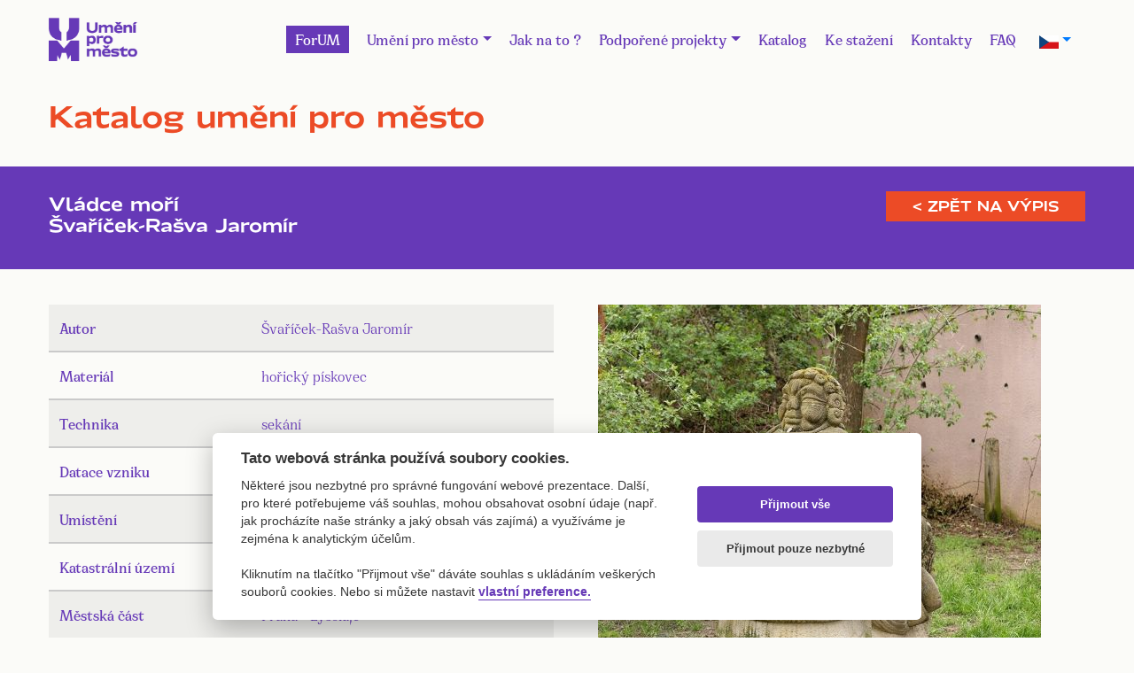

--- FILE ---
content_type: text/html; charset=UTF-8
request_url: https://umenipromesto.eu/katalog/detail/1890/55?v=tisk
body_size: 4769
content:
<!DOCTYPE html>
<html lang="cs">

<head>

    <meta charset="utf-8">
    <meta name="viewport" content="width=device-width, initial-scale=1, shrink-to-fit=no">
    <meta name="description" content="Program UMĚNÍ PRO MĚSTO je nová forma systematické podpory současného umění ve veřejném prostoru ze strany hlavního města Prahy.">
    <meta name="keywords" content="umeni, verejne umeni, umeni praha, galerie praha, umeni pro mesto">

    <title>Umění pro město / Vládce moří</title>
    <link href="https://umenipromesto.eu/styles/default/vendor/bootstrap/css/bootstrap.min.css" rel="stylesheet">
    <link href="https://umenipromesto.eu/styles/default/css/lightbox.min.css" rel="stylesheet">
    <link href="https://umenipromesto.eu/styles/default/css/slick.css" rel="stylesheet">
    <link href="https://umenipromesto.eu/styles/default/css/slick-theme.css" rel="stylesheet">
    <link href="https://umenipromesto.eu/styles/default/css/select2.min.css" rel="stylesheet">
    <link href="https://umenipromesto.eu/styles/default/assets/css/brands.min.css" rel="stylesheet">
    <link href="https://umenipromesto.eu/styles/default/assets/css/solid.min.css" rel="stylesheet">
    <link href="https://umenipromesto.eu/styles/default/assets/css/fontawesome.min.css" rel="stylesheet">
    <link href="https://umenipromesto.eu/styles/default/assets/css/style.css?v=1.10.4" rel="stylesheet">

    <script src="https://umenipromesto.eu/styles/default/vendor/jquery/jquery.min.js"></script>
    <script src="https://umenipromesto.eu/styles/default/vendor/bootstrap/js/bootstrap.bundle.min.js"></script>
    <script src="https://umenipromesto.eu/styles/default/js/lightbox.min.js"></script>
    <script src="https://umenipromesto.eu/styles/default/js/slick.min.js"></script>
    <script src="https://umenipromesto.eu/styles/default/js/select2.full.min.js"></script>

    <meta property="og:image" content="https://umenipromesto.eu/data/katalog/1890/img-1813u-2944.jpg">
    <meta property="og:image:secure_url" content="https://umenipromesto.eu/data/katalog/1890/img-1813u-2944.jpg">
    <!-- Global site tag (gtag.js) - Google Analytics -->
    <script type="text/plain" data-cookiecategory="analytics" async src="https://www.googletagmanager.com/gtag/js?id=UA-168685058-1"></script>
    <script type="text/plain" data-cookiecategory="analytics">
        window.dataLayer = window.dataLayer || [];
        function gtag(){dataLayer.push(arguments);}
        gtag('js', new Date());

        gtag('config', 'UA-168685058-1');
    </script>
</head>

<body>


<div class="container">
    <div class="row">
        <div class="col-12">
            <nav class="navbar navbar-expand-xl static-top main-menu-bar">
                <a class="navbar-brand" href="/" title="Hlavní strana">
                    <img src="/styles/default/assets/images/logo_new.png" alt="Umění pro město">
                </a>
                <button class="navbar-toggler" type="button" data-toggle="collapse" data-target="#navbarResponsive"
                        aria-controls="navbarResponsive" aria-expanded="false" aria-label="Toggle navigation">
                    <span class="menu-liner"></span>
                    <span class="menu-liner"></span>
                    <span class="menu-liner"></span>
                </button>
                <div class="collapse navbar-collapse" id="navbarResponsive">
                        <ul class="navbar-nav ml-auto">
        <li class="nav-item">
            <a href="https://forum.umenipromesto.eu/" class="nav-link highlighted-link">
                ForUM
            </a>
        </li>
	        <li class="nav-item dropdown">
            <a class="nav-link dropdown-toggle" id="navbarDropdown" role="button" data-toggle="dropdown" aria-haspopup="true" aria-expanded="false" href="/">Umění pro město</a>
                            <div class="dropdown-menu" aria-labelledby="navbarDropdown">
                                            <a class="dropdown-item" href="/stranky/1-o-programu">O programu</a>
                                            <a class="dropdown-item" href="/stranky/4-komise-pro-umeni-ve-verejnem-prostoru">Komise</a>
                                            <a class="dropdown-item" href="/stranky/3-financovani-programu-umeni-pro-mesto">Financování</a>
                                    </div>
                    </li>
	        <li class="nav-item ">
            <a class="nav-link" href="/stranky/5-zadost-o-osazeni-trvaleho-umeleckeho-dila-do-verejneho-prostoru">Jak na to ?</a>
                    </li>
	        <li class="nav-item dropdown">
            <a class="nav-link dropdown-toggle" id="navbarDropdown" role="button" data-toggle="dropdown" aria-haspopup="true" aria-expanded="false" href="">Podpořené projekty</a>
                            <div class="dropdown-menu" aria-labelledby="navbarDropdown">
                                            <a class="dropdown-item" href="/stranky/7-souteze-a-vyzvy">Soutěže a výzvy</a>
                                            <a class="dropdown-item" href="/stranky/8-realizovane-projekty">Realizované projekty</a>
                                    </div>
                    </li>
	        <li class="nav-item ">
            <a class="nav-link" href="/katalog-um">Katalog</a>
                    </li>
	        <li class="nav-item ">
            <a class="nav-link" href="/stranky/6-dokumenty-ke-stazeni">Ke stažení</a>
                    </li>
	        <li class="nav-item ">
            <a class="nav-link" href="/stranky/10-kontakt">Kontakty</a>
                    </li>
	        <li class="nav-item ">
            <a class="nav-link" href="/stranky/12-faq-casto-kladene-dotazy">FAQ</a>
                    </li>
	    </ul>
<?                     <!-- -->
                    <form class="lang_select" method="post">
                                                <a href="" class="nav-link dropdown-toggle" id="dropdown09" data-toggle="dropdown" aria-haspopup="true" aria-expanded="false"><img src="/data/jazyky/cestina.png" alt="čeština" width="22" /></a>
                        <div class="dropdown"> 
                            <div class="dropdown-menu" aria-labelledby="dropdown09">
                                <a class="dropdown-item" href="https://umenipromesto.eu//set-language/en"><img src="/data/jazyky/english.png" alt="english" width="22" /></a>
                            </div>
                        </div>
                    </form>
                </div>
            </nav>
        </div>
    </div>
</div>





<section class="subpage pt-0 catalogue-detail">
    <div class="subpage-content">
        <div class="container">
            <div class="posts-list galleries">
                <div class="row">
                    <div class="col-12">
                        <h2>Katalog umění pro město</h2>
                    </div>
                </div>
            </div>
        </div>
    </div>
    <div class="subpage-content catalogue-filters">
        <div class="container">
            <div class="posts-list galleries ">
                <div class="row">
                    <div class="col-lg-12">
                        <div class="name">
                                                        <h3>Vládce moří<br>Švaříček-Rašva Jaromír</h3>
                        </div>
                        <div class="catalogue-back">
                            <a href="/katalog/55?v=tisk">< Zpět na výpis</a>
                        </div>
                    </div>
                </div>
            </div>
        </div>
    </div>
    <div class="subpage-content">
        <div class="container">
            <div class="posts-list galleries gallery-detail">
                <div class="row">
                    <div class="col-md-6 catalogue-detail-data">
                                                <table class="table table-striped">
                            <tbody>
                                                                        <tr>
                                            <th>
                                                Autor                                            </th>
                                            <td>
                                                Švaříček-Rašva Jaromír                                            </td>
                                        </tr>
                                                                            <tr>
                                            <th>
                                                Materiál                                            </th>
                                            <td>
                                                                                                        hořický pískovec                                                                                                </td>
                                        </tr>
                                                                            <tr>
                                            <th>
                                                Technika                                            </th>
                                            <td>
                                                                                                        sekání                                                                                                </td>
                                        </tr>
                                                                            <tr>
                                            <th>
                                                Datace vzniku                                            </th>
                                            <td>
                                                                                                        2014                                                                                                </td>
                                        </tr>
                                                                            <tr>
                                            <th>
                                                Umístění                                            </th>
                                            <td>
                                                                                                        Praha - Lysolaje, Lysolajské údolí                                                                                                </td>
                                        </tr>
                                                                            <tr>
                                            <th>
                                                Katastrální území                                            </th>
                                            <td>
                                                                                                        Lysolaje                                                                                                </td>
                                        </tr>
                                                                            <tr>
                                            <th>
                                                Městská část                                            </th>
                                            <td>
                                                Praha - Lysolaje                                            </td>
                                        </tr>
                                                                            <tr>
                                            <th>
                                                Parcelní číslo                                            </th>
                                            <td>
                                                                                                        389                                                                                                </td>
                                        </tr>
                                                                            <tr>
                                            <th>
                                                Zeměpisná šířka                                            </th>
                                            <td>
                                                                                                        50.126354                                                                                                </td>
                                        </tr>
                                                                            <tr>
                                            <th>
                                                Zeměpisná délka                                            </th>
                                            <td>
                                                                                                        14.367419                                                                                                </td>
                                        </tr>
                                                                            <tr>
                                            <th>
                                                Památková ochrana                                            </th>
                                            <td>
                                                                                                        NE                                                                                                </td>
                                        </tr>
                                                                    <tr>
                                    <th>
                                        Katalogové číslo
                                    </th>
                                    <td>
                                        SVP-0861                                    </td>
                                </tr>
                            </tbody>
                        </table>
                    </div>
                    <div class="col-md-6">
                                                                                            <div class="row  w-100">
                                    <div class="col-md-12">
                                        <div class="post-item text-center mt-0">
                                            <a href="/data/katalog/1890/img-1813u-2944.jpg" title="Foto: Ondřej Surový, 04/2023" data-lightbox="gallery">
                                                <img src="/data/katalog/1890/small/img-1813u-2944.jpg" alt="Ondřej Surový, 04/2023" class="img-fluid mt-0">
                                            </a>
                                        </div>
                                    </div>
                                </div>
                                <div class="row detail-small-images w-100">
                                                                                                        <div class="col-xl-3 col-4 h-100">
                                        <div class="post-item">
                                            <a href="/data/katalog/1890/img-1816u-5448.jpg" title="Foto: Ondřej Surový, 04/2023" data-lightbox="gallery">
                                                <img src="/data/katalog/1890/small/img-1816u-5448.jpg" alt="Ondřej Surový, 04/2023" class="img-fluid my-0">
                                            </a>
                                        </div>
                                        Ondřej Surový, 04/2023                                    </div>
                                                                                                                        </div>
                    </div>
                </div>
            </div>
        </div>
    </div>
</section>
    <div class="catalogue-map" id="map"></div>
    <script>
        var pole = [{"id":"1890","name":"Vl\u00e1dce mo\u0159\u00ed","autor":"\u0160va\u0159\u00ed\u010dek-Ra\u0161va Jarom\u00edr","spravce":"neur\u010deno","spravce_barva":"neur\u010deno","mestskacast":"Praha - Lysolaje","zanik":"","lat":50.126353999999999,"lng":14.367419,"image":"img-1816u-5448.jpg","icon":""}];
        pole = pole.reverse();
        var vypis_del = false;
        var art_lat = pole[0].lat;
        var art_lng = pole[0].lng;
    </script>
    <script src="https://umenipromesto.eu/styles/default/js/maps.js?v=1.6"></script>
    <script async defer src="https://maps.googleapis.com/maps/api/js?key=AIzaSyAIQLHbOJTvn85tAbNFNSLmfkGV4Jz8B8o&callback=initMap"></script>
    <script>
    $(document).ready(function() {
        var shorten_text_container = $('.shorten-text');
        if(shorten_text_container.hasChildNodes()) {
            var shorten_children = $("div.shorten-text > :not(:first)");
            var first_child = $('.shorten-text > :first-child');
            if(shorten_text_container.children().length > 1) {
                shorten_children.hide();
            }
            var showChar = 35;
            var ellipsestext = "...";
            var moretext = "číst více";
            var lesstext = "schovat";
            var hidden = false;
            var newHtml = '';
            var count = 0;
            //Původní tag uložíme a nahradíme ho divem
            var original_tag = first_child[0].tagName;
            first_child.replaceWith($('<div class="d-inline-block">' + first_child.html() + '</div>'));
            first_child = $('.shorten-text > :first-child');
            var child_tags = new Array;
            var child_tags_count = 0;
            //Kontrola, zda už jsme dosáhli maximálního počtu slov
            function check(child = false, index, wordlist) {
                if (count >= showChar && hidden === false) {
                    //pokud ano, vložím tři tečky a zbytek textu schováme
                    newHtml += ' <span class="d-inline moreellipses">' + ellipsestext+ '</span><span class="hidden-text d-none"> ';
                    while(index < wordlist.length) {
                        newHtml += ' ' + wordlist[index];
                        index++;
                    }
                    newHtml += '</span>';
                    hidden = true;
                    return true;
                }
                return false;
            }
            newHtml += '<' + original_tag + '>';
            splitText(first_child, false);
            //Procházíme všechny elementy v zadaném elementu
            function splitText(element, child_element) {
                element.contents().each(function() {
                    //Kontrola, zda se jedná po text či html tag
                    if (this.nodeType != 3) {
                        child_tags_count++;
                        child_tags[child_tags_count] = this.tagName;
                        // Pokud je to tag, kolem jeho obsahu vložíme jeho tag a zavoláme na osah tuto fci.
                        // Pokud je již po limitu, schováme ho
                        if (hidden){
                            newHtml += ' <' + child_tags[child_tags_count] + ' class="hidden-text d-none"> ';
                        } else {
                            newHtml += ' <' + child_tags[child_tags_count] + '> ';
                        }
                        splitText($(this), true);
                        newHtml += ' </' + child_tags[child_tags_count] + '> ';
                        delete child_tags[child_tags_count];
                        child_tags_count--;
                    } else {
                        //Pokud se jedná o slovo, zkontrolujeme limit slov
                        var wordList = $(this).text().trim().split(/\s+/);
                        //Pokud jsme po limitu a text nemá rodiče, který by ho schoval, schováme ho do spanu
                        if(child_tags_count === 0 && hidden) {
                            newHtml += ' <span class="hidden-text d-none"> ';
                        }
                        $.each(wordList, function(index, word){
                            count++;
                            if(check(child_element, index, wordList)) {
                                return false;
                            }
                            newHtml += ' ' + word;
                        })
                        if(child_tags_count === 0 && hidden) {
                            newHtml += ' </span> ';
                        }
                    };
                });
            }
            check();
            newHtml += '</' + original_tag + '> </div>';
            first_child.html(newHtml);
            if(shorten_text_container.children().length > 1 || hidden) {
                shorten_text_container.append('<a href="" class="morelink">' + moretext + '</a>');
                $(".morelink").on('click', function(){
                    var hidden_text = $('.hidden-text');
                    var more_elepsis = $('.moreellipses');
                    if($(this).hasClass("less")) {
                        $(this).removeClass("less");
                        hidden_text.addClass('d-none');
                        hidden_text.removeClass('d-inline');
                        more_elepsis.removeClass('d-none');
                        more_elepsis.addClass('d-inline');
                        shorten_children.hide();
                        $(this).html(moretext);
                    } else {
                        $(this).addClass("less");
                        hidden_text.removeClass('d-none');
                        hidden_text.addClass('d-inline');
                        more_elepsis.addClass('d-none');
                        more_elepsis.removeClass('d-inline');
                        shorten_children.show();
                        $(this).html(lesstext);
                    }
                    return false;
                });
            };
        };
    });
</script>



<footer>
    <div class="container">
        <div class="row">
            <div class="col-md-3 d-none d-lg-flex">
                <div class="footer-col1">
                    <img src="/styles/default/assets/images/logo_white.png" alt="Umění pro město">
                    <p>
                        Copyright &copy; 2020 Umění pro město.<br>
                        Vytvořilo studio <a href="https://www.akcelero.cz" target="_blank">Akcelero.cz</a>
                    </p>
                </div>
            </div>
            <div class="col-xl-2 col-lg-3 col-md-4 d-lg-flex justify-content-center">
                <div class="footer-col-anchors">
                    <h4>
                        <ul class="navbar-nav flex-column">
	        <li class="nav-item ">
            <a class="nav-link" href="/stranky/6-dokumenty-ke-stazeni">Pro média</a>
                    </li>
	    </ul>
<?                    </h4>
                    <!--                    -->
                </div>
            </div>
            <div class="col-lg-3 col-md-4 d-lg-flex justify-content-center">
                <div class="footer-col-anchors">
                    <h4>Najdete nás</h4>
                    <a href="https://www.facebook.com/umenipromesto/?modal=admin_todo_tour" target="_blank"><i class="fab fa-facebook-f"></i>&nbsp;&nbsp;&nbsp;Facebook</a>
                    <a href="https://www.instagram.com/umenipromesto/?hl=cs" target="_blank"><i class="fab fa-instagram"></i>&nbsp;&nbsp;&nbsp;Instagram</a>
                    <a href="/cookies" target="_blank">Zásady o používání cookies</a>
                </div>
            </div>
            <div class="col-xl-4 col-lg-3 col-md-4">
                <div class="footer-logos">
                    <a href="http://www.ghmp.cz/">
                        <img src="/styles/default/assets/images/logo_ghmp.png" alt="Galerie hlavního města Prahy">
                    </a>
                    <a href="http://www.iprpraha.cz/">
                        <img src="/styles/default/assets/images/ipr_praha_logo.png" alt="Institut plánování a rozvoje hlavního města Prahy">
                    </a>
                    <a href="http://www.praha.eu/jnp/cz/index.html">
                        <img src="/styles/default/assets/images/logo_praha.jpg" alt="Portál hlavního města Prahy">
                    </a>
                </div>
            </div>
        </div>
        <div class="row hidden-footer">
            <div class="col-12 text-center">
                <p>
                    Copyright &copy; 2020 Umění pro město.<br>
                    Vytvořilo studio <a href="https://www.akcelero.cz" target="_blank">Akcelero.cz</a>
                </p>
            </div>
        </div>
    </div>
</footer>
<script defer src="https://umenipromesto.eu/styles/cookies/cookieconsent.js"></script>
<script defer src="https://umenipromesto.eu/styles/cookies/cookieconsent-light.js"></script>
</body>

</html>

<?